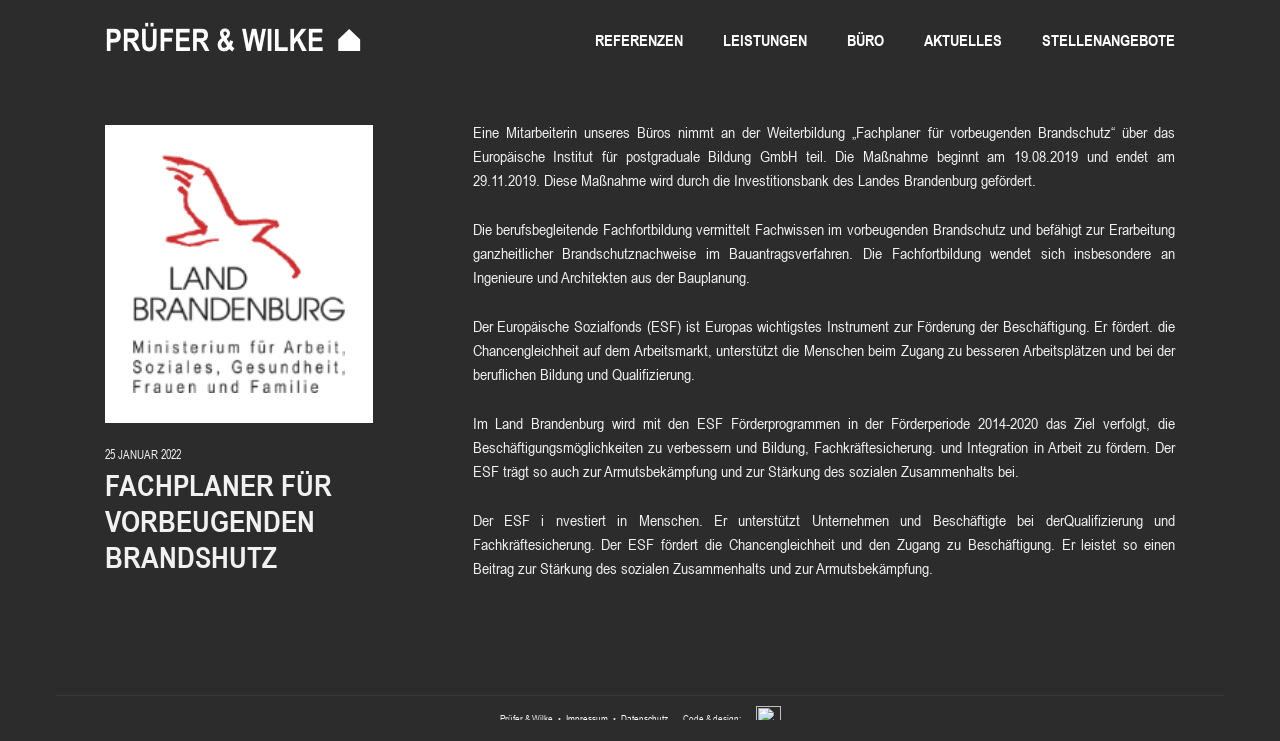

--- FILE ---
content_type: text/html; charset=UTF-8
request_url: https://pruefer-wilke.de/fachplaner-fur-vorbeugenden-brandshutz/
body_size: 7491
content:
<!-- <!DOCTYPE html> -->
<html>
<head>

    <meta charset="UTF-8">

    <title>
        Fachplaner für vorbeugenden brandshutz | Pruefer &amp; Wilke    </title>
    <meta name="description" content="Eine Mitarbeiterin unseres Büros nimmt an der Weiterbildung „Fachplaner für vorbeugenden Brandschutz“ über das Europäische Institut für postgraduale Bildung GmbH teil. Die Maßnahme beginnt am 19.08.2019 und endet am 29.11.2019. Diese Maßnahme wird durch die Investitionsbank des Landes Brandenburg gefördert. Die berufsbegleitende Fachfortbildung vermittelt Fachwissen im vorbeugenden Brandschutz und befähigt zur Erarbeitung ganzheitlicher Brandschutznachweise im [&hellip;]" />

    <meta name="viewport" content="width=device-width, initial-scale=1.0">
    <meta http-equiv="X-UA-Compatible" content="ie=edge">

    <link rel="preload stylesheet" href="https://pruefer-wilke.de/wp-content/themes/PrueferWilke-webjaksklep/style.css" as="style">

    <!-- Separate css for each page -->
    <link rel="preload stylesheet" href="https://pruefer-wilke.de/wp-content/themes/PrueferWilke-webjaksklep/css/single.css" as="style">

    <!-- OG -->
    <meta property="og:title" content="
        Fachplaner für vorbeugenden brandshutz | Pruefer &amp; Wilke    " />
    <meta property="og:type" content="website" />
    <meta property="og:image" content="
        https://pruefer-wilke.de/wp-content/uploads/2022/01/blogpost.png    "/>
    <meta property="og:url" content="https://pruefer-wilke.de/fachplaner-fur-vorbeugenden-brandshutz/" />
    <meta property="og:description" content="
        Eine Mitarbeiterin unseres Büros nimmt an der Weiterbildung „Fachplaner für vorbeugenden Brandschutz“ über das Europäische Institut für postgraduale Bildung GmbH teil. Die Maßnahme beginnt am 19.08.2019 und endet am 29.11.2019. Diese Maßnahme wird durch die Investitionsbank des Landes Brandenburg gefördert. Die berufsbegleitende Fachfortbildung vermittelt Fachwissen im vorbeugenden Brandschutz und befähigt zur Erarbeitung ganzheitlicher Brandschutznachweise im [&hellip;]" 
    />
    <!-- End of OG -->

    <!-- AOS Fix -->
    <noscript>
        <style>
            [data-aos]{
                opacity: 1 !important;
            }
        </style>
    </noscript>
        
    <meta name='robots' content='max-image-preview:large' />
<link rel="alternate" type="application/rss+xml" title="Pruefer &amp; Wilke &raquo; Fachplaner für vorbeugenden brandshutz-Kommentar-Feed" href="https://pruefer-wilke.de/fachplaner-fur-vorbeugenden-brandshutz/feed/" />
<link rel="alternate" title="oEmbed (JSON)" type="application/json+oembed" href="https://pruefer-wilke.de/wp-json/oembed/1.0/embed?url=https%3A%2F%2Fpruefer-wilke.de%2Ffachplaner-fur-vorbeugenden-brandshutz%2F" />
<link rel="alternate" title="oEmbed (XML)" type="text/xml+oembed" href="https://pruefer-wilke.de/wp-json/oembed/1.0/embed?url=https%3A%2F%2Fpruefer-wilke.de%2Ffachplaner-fur-vorbeugenden-brandshutz%2F&#038;format=xml" />
<style id='wp-img-auto-sizes-contain-inline-css' type='text/css'>
img:is([sizes=auto i],[sizes^="auto," i]){contain-intrinsic-size:3000px 1500px}
/*# sourceURL=wp-img-auto-sizes-contain-inline-css */
</style>
<style id='wp-block-paragraph-inline-css' type='text/css'>
.is-small-text{font-size:.875em}.is-regular-text{font-size:1em}.is-large-text{font-size:2.25em}.is-larger-text{font-size:3em}.has-drop-cap:not(:focus):first-letter{float:left;font-size:8.4em;font-style:normal;font-weight:100;line-height:.68;margin:.05em .1em 0 0;text-transform:uppercase}body.rtl .has-drop-cap:not(:focus):first-letter{float:none;margin-left:.1em}p.has-drop-cap.has-background{overflow:hidden}:root :where(p.has-background){padding:1.25em 2.375em}:where(p.has-text-color:not(.has-link-color)) a{color:inherit}p.has-text-align-left[style*="writing-mode:vertical-lr"],p.has-text-align-right[style*="writing-mode:vertical-rl"]{rotate:180deg}
/*# sourceURL=https://pruefer-wilke.de/wp-includes/blocks/paragraph/style.min.css */
</style>
<style id='wp-emoji-styles-inline-css' type='text/css'>

	img.wp-smiley, img.emoji {
		display: inline !important;
		border: none !important;
		box-shadow: none !important;
		height: 1em !important;
		width: 1em !important;
		margin: 0 0.07em !important;
		vertical-align: -0.1em !important;
		background: none !important;
		padding: 0 !important;
	}
/*# sourceURL=wp-emoji-styles-inline-css */
</style>
<style id='wp-block-library-inline-css' type='text/css'>
:root{--wp-block-synced-color:#7a00df;--wp-block-synced-color--rgb:122,0,223;--wp-bound-block-color:var(--wp-block-synced-color);--wp-editor-canvas-background:#ddd;--wp-admin-theme-color:#007cba;--wp-admin-theme-color--rgb:0,124,186;--wp-admin-theme-color-darker-10:#006ba1;--wp-admin-theme-color-darker-10--rgb:0,107,160.5;--wp-admin-theme-color-darker-20:#005a87;--wp-admin-theme-color-darker-20--rgb:0,90,135;--wp-admin-border-width-focus:2px}@media (min-resolution:192dpi){:root{--wp-admin-border-width-focus:1.5px}}.wp-element-button{cursor:pointer}:root .has-very-light-gray-background-color{background-color:#eee}:root .has-very-dark-gray-background-color{background-color:#313131}:root .has-very-light-gray-color{color:#eee}:root .has-very-dark-gray-color{color:#313131}:root .has-vivid-green-cyan-to-vivid-cyan-blue-gradient-background{background:linear-gradient(135deg,#00d084,#0693e3)}:root .has-purple-crush-gradient-background{background:linear-gradient(135deg,#34e2e4,#4721fb 50%,#ab1dfe)}:root .has-hazy-dawn-gradient-background{background:linear-gradient(135deg,#faaca8,#dad0ec)}:root .has-subdued-olive-gradient-background{background:linear-gradient(135deg,#fafae1,#67a671)}:root .has-atomic-cream-gradient-background{background:linear-gradient(135deg,#fdd79a,#004a59)}:root .has-nightshade-gradient-background{background:linear-gradient(135deg,#330968,#31cdcf)}:root .has-midnight-gradient-background{background:linear-gradient(135deg,#020381,#2874fc)}:root{--wp--preset--font-size--normal:16px;--wp--preset--font-size--huge:42px}.has-regular-font-size{font-size:1em}.has-larger-font-size{font-size:2.625em}.has-normal-font-size{font-size:var(--wp--preset--font-size--normal)}.has-huge-font-size{font-size:var(--wp--preset--font-size--huge)}.has-text-align-center{text-align:center}.has-text-align-left{text-align:left}.has-text-align-right{text-align:right}.has-fit-text{white-space:nowrap!important}#end-resizable-editor-section{display:none}.aligncenter{clear:both}.items-justified-left{justify-content:flex-start}.items-justified-center{justify-content:center}.items-justified-right{justify-content:flex-end}.items-justified-space-between{justify-content:space-between}.screen-reader-text{border:0;clip-path:inset(50%);height:1px;margin:-1px;overflow:hidden;padding:0;position:absolute;width:1px;word-wrap:normal!important}.screen-reader-text:focus{background-color:#ddd;clip-path:none;color:#444;display:block;font-size:1em;height:auto;left:5px;line-height:normal;padding:15px 23px 14px;text-decoration:none;top:5px;width:auto;z-index:100000}html :where(.has-border-color){border-style:solid}html :where([style*=border-top-color]){border-top-style:solid}html :where([style*=border-right-color]){border-right-style:solid}html :where([style*=border-bottom-color]){border-bottom-style:solid}html :where([style*=border-left-color]){border-left-style:solid}html :where([style*=border-width]){border-style:solid}html :where([style*=border-top-width]){border-top-style:solid}html :where([style*=border-right-width]){border-right-style:solid}html :where([style*=border-bottom-width]){border-bottom-style:solid}html :where([style*=border-left-width]){border-left-style:solid}html :where(img[class*=wp-image-]){height:auto;max-width:100%}:where(figure){margin:0 0 1em}html :where(.is-position-sticky){--wp-admin--admin-bar--position-offset:var(--wp-admin--admin-bar--height,0px)}@media screen and (max-width:600px){html :where(.is-position-sticky){--wp-admin--admin-bar--position-offset:0px}}

/*# sourceURL=wp-block-library-inline-css */
</style><style id='global-styles-inline-css' type='text/css'>
:root{--wp--preset--aspect-ratio--square: 1;--wp--preset--aspect-ratio--4-3: 4/3;--wp--preset--aspect-ratio--3-4: 3/4;--wp--preset--aspect-ratio--3-2: 3/2;--wp--preset--aspect-ratio--2-3: 2/3;--wp--preset--aspect-ratio--16-9: 16/9;--wp--preset--aspect-ratio--9-16: 9/16;--wp--preset--color--black: #000000;--wp--preset--color--cyan-bluish-gray: #abb8c3;--wp--preset--color--white: #ffffff;--wp--preset--color--pale-pink: #f78da7;--wp--preset--color--vivid-red: #cf2e2e;--wp--preset--color--luminous-vivid-orange: #ff6900;--wp--preset--color--luminous-vivid-amber: #fcb900;--wp--preset--color--light-green-cyan: #7bdcb5;--wp--preset--color--vivid-green-cyan: #00d084;--wp--preset--color--pale-cyan-blue: #8ed1fc;--wp--preset--color--vivid-cyan-blue: #0693e3;--wp--preset--color--vivid-purple: #9b51e0;--wp--preset--gradient--vivid-cyan-blue-to-vivid-purple: linear-gradient(135deg,rgb(6,147,227) 0%,rgb(155,81,224) 100%);--wp--preset--gradient--light-green-cyan-to-vivid-green-cyan: linear-gradient(135deg,rgb(122,220,180) 0%,rgb(0,208,130) 100%);--wp--preset--gradient--luminous-vivid-amber-to-luminous-vivid-orange: linear-gradient(135deg,rgb(252,185,0) 0%,rgb(255,105,0) 100%);--wp--preset--gradient--luminous-vivid-orange-to-vivid-red: linear-gradient(135deg,rgb(255,105,0) 0%,rgb(207,46,46) 100%);--wp--preset--gradient--very-light-gray-to-cyan-bluish-gray: linear-gradient(135deg,rgb(238,238,238) 0%,rgb(169,184,195) 100%);--wp--preset--gradient--cool-to-warm-spectrum: linear-gradient(135deg,rgb(74,234,220) 0%,rgb(151,120,209) 20%,rgb(207,42,186) 40%,rgb(238,44,130) 60%,rgb(251,105,98) 80%,rgb(254,248,76) 100%);--wp--preset--gradient--blush-light-purple: linear-gradient(135deg,rgb(255,206,236) 0%,rgb(152,150,240) 100%);--wp--preset--gradient--blush-bordeaux: linear-gradient(135deg,rgb(254,205,165) 0%,rgb(254,45,45) 50%,rgb(107,0,62) 100%);--wp--preset--gradient--luminous-dusk: linear-gradient(135deg,rgb(255,203,112) 0%,rgb(199,81,192) 50%,rgb(65,88,208) 100%);--wp--preset--gradient--pale-ocean: linear-gradient(135deg,rgb(255,245,203) 0%,rgb(182,227,212) 50%,rgb(51,167,181) 100%);--wp--preset--gradient--electric-grass: linear-gradient(135deg,rgb(202,248,128) 0%,rgb(113,206,126) 100%);--wp--preset--gradient--midnight: linear-gradient(135deg,rgb(2,3,129) 0%,rgb(40,116,252) 100%);--wp--preset--font-size--small: 13px;--wp--preset--font-size--medium: 20px;--wp--preset--font-size--large: 36px;--wp--preset--font-size--x-large: 42px;--wp--preset--spacing--20: 0.44rem;--wp--preset--spacing--30: 0.67rem;--wp--preset--spacing--40: 1rem;--wp--preset--spacing--50: 1.5rem;--wp--preset--spacing--60: 2.25rem;--wp--preset--spacing--70: 3.38rem;--wp--preset--spacing--80: 5.06rem;--wp--preset--shadow--natural: 6px 6px 9px rgba(0, 0, 0, 0.2);--wp--preset--shadow--deep: 12px 12px 50px rgba(0, 0, 0, 0.4);--wp--preset--shadow--sharp: 6px 6px 0px rgba(0, 0, 0, 0.2);--wp--preset--shadow--outlined: 6px 6px 0px -3px rgb(255, 255, 255), 6px 6px rgb(0, 0, 0);--wp--preset--shadow--crisp: 6px 6px 0px rgb(0, 0, 0);}:where(.is-layout-flex){gap: 0.5em;}:where(.is-layout-grid){gap: 0.5em;}body .is-layout-flex{display: flex;}.is-layout-flex{flex-wrap: wrap;align-items: center;}.is-layout-flex > :is(*, div){margin: 0;}body .is-layout-grid{display: grid;}.is-layout-grid > :is(*, div){margin: 0;}:where(.wp-block-columns.is-layout-flex){gap: 2em;}:where(.wp-block-columns.is-layout-grid){gap: 2em;}:where(.wp-block-post-template.is-layout-flex){gap: 1.25em;}:where(.wp-block-post-template.is-layout-grid){gap: 1.25em;}.has-black-color{color: var(--wp--preset--color--black) !important;}.has-cyan-bluish-gray-color{color: var(--wp--preset--color--cyan-bluish-gray) !important;}.has-white-color{color: var(--wp--preset--color--white) !important;}.has-pale-pink-color{color: var(--wp--preset--color--pale-pink) !important;}.has-vivid-red-color{color: var(--wp--preset--color--vivid-red) !important;}.has-luminous-vivid-orange-color{color: var(--wp--preset--color--luminous-vivid-orange) !important;}.has-luminous-vivid-amber-color{color: var(--wp--preset--color--luminous-vivid-amber) !important;}.has-light-green-cyan-color{color: var(--wp--preset--color--light-green-cyan) !important;}.has-vivid-green-cyan-color{color: var(--wp--preset--color--vivid-green-cyan) !important;}.has-pale-cyan-blue-color{color: var(--wp--preset--color--pale-cyan-blue) !important;}.has-vivid-cyan-blue-color{color: var(--wp--preset--color--vivid-cyan-blue) !important;}.has-vivid-purple-color{color: var(--wp--preset--color--vivid-purple) !important;}.has-black-background-color{background-color: var(--wp--preset--color--black) !important;}.has-cyan-bluish-gray-background-color{background-color: var(--wp--preset--color--cyan-bluish-gray) !important;}.has-white-background-color{background-color: var(--wp--preset--color--white) !important;}.has-pale-pink-background-color{background-color: var(--wp--preset--color--pale-pink) !important;}.has-vivid-red-background-color{background-color: var(--wp--preset--color--vivid-red) !important;}.has-luminous-vivid-orange-background-color{background-color: var(--wp--preset--color--luminous-vivid-orange) !important;}.has-luminous-vivid-amber-background-color{background-color: var(--wp--preset--color--luminous-vivid-amber) !important;}.has-light-green-cyan-background-color{background-color: var(--wp--preset--color--light-green-cyan) !important;}.has-vivid-green-cyan-background-color{background-color: var(--wp--preset--color--vivid-green-cyan) !important;}.has-pale-cyan-blue-background-color{background-color: var(--wp--preset--color--pale-cyan-blue) !important;}.has-vivid-cyan-blue-background-color{background-color: var(--wp--preset--color--vivid-cyan-blue) !important;}.has-vivid-purple-background-color{background-color: var(--wp--preset--color--vivid-purple) !important;}.has-black-border-color{border-color: var(--wp--preset--color--black) !important;}.has-cyan-bluish-gray-border-color{border-color: var(--wp--preset--color--cyan-bluish-gray) !important;}.has-white-border-color{border-color: var(--wp--preset--color--white) !important;}.has-pale-pink-border-color{border-color: var(--wp--preset--color--pale-pink) !important;}.has-vivid-red-border-color{border-color: var(--wp--preset--color--vivid-red) !important;}.has-luminous-vivid-orange-border-color{border-color: var(--wp--preset--color--luminous-vivid-orange) !important;}.has-luminous-vivid-amber-border-color{border-color: var(--wp--preset--color--luminous-vivid-amber) !important;}.has-light-green-cyan-border-color{border-color: var(--wp--preset--color--light-green-cyan) !important;}.has-vivid-green-cyan-border-color{border-color: var(--wp--preset--color--vivid-green-cyan) !important;}.has-pale-cyan-blue-border-color{border-color: var(--wp--preset--color--pale-cyan-blue) !important;}.has-vivid-cyan-blue-border-color{border-color: var(--wp--preset--color--vivid-cyan-blue) !important;}.has-vivid-purple-border-color{border-color: var(--wp--preset--color--vivid-purple) !important;}.has-vivid-cyan-blue-to-vivid-purple-gradient-background{background: var(--wp--preset--gradient--vivid-cyan-blue-to-vivid-purple) !important;}.has-light-green-cyan-to-vivid-green-cyan-gradient-background{background: var(--wp--preset--gradient--light-green-cyan-to-vivid-green-cyan) !important;}.has-luminous-vivid-amber-to-luminous-vivid-orange-gradient-background{background: var(--wp--preset--gradient--luminous-vivid-amber-to-luminous-vivid-orange) !important;}.has-luminous-vivid-orange-to-vivid-red-gradient-background{background: var(--wp--preset--gradient--luminous-vivid-orange-to-vivid-red) !important;}.has-very-light-gray-to-cyan-bluish-gray-gradient-background{background: var(--wp--preset--gradient--very-light-gray-to-cyan-bluish-gray) !important;}.has-cool-to-warm-spectrum-gradient-background{background: var(--wp--preset--gradient--cool-to-warm-spectrum) !important;}.has-blush-light-purple-gradient-background{background: var(--wp--preset--gradient--blush-light-purple) !important;}.has-blush-bordeaux-gradient-background{background: var(--wp--preset--gradient--blush-bordeaux) !important;}.has-luminous-dusk-gradient-background{background: var(--wp--preset--gradient--luminous-dusk) !important;}.has-pale-ocean-gradient-background{background: var(--wp--preset--gradient--pale-ocean) !important;}.has-electric-grass-gradient-background{background: var(--wp--preset--gradient--electric-grass) !important;}.has-midnight-gradient-background{background: var(--wp--preset--gradient--midnight) !important;}.has-small-font-size{font-size: var(--wp--preset--font-size--small) !important;}.has-medium-font-size{font-size: var(--wp--preset--font-size--medium) !important;}.has-large-font-size{font-size: var(--wp--preset--font-size--large) !important;}.has-x-large-font-size{font-size: var(--wp--preset--font-size--x-large) !important;}
/*# sourceURL=global-styles-inline-css */
</style>

<style id='classic-theme-styles-inline-css' type='text/css'>
/*! This file is auto-generated */
.wp-block-button__link{color:#fff;background-color:#32373c;border-radius:9999px;box-shadow:none;text-decoration:none;padding:calc(.667em + 2px) calc(1.333em + 2px);font-size:1.125em}.wp-block-file__button{background:#32373c;color:#fff;text-decoration:none}
/*# sourceURL=/wp-includes/css/classic-themes.min.css */
</style>
<link rel="https://api.w.org/" href="https://pruefer-wilke.de/wp-json/" /><link rel="alternate" title="JSON" type="application/json" href="https://pruefer-wilke.de/wp-json/wp/v2/posts/191" /><link rel="EditURI" type="application/rsd+xml" title="RSD" href="https://pruefer-wilke.de/xmlrpc.php?rsd" />
<link rel="canonical" href="https://pruefer-wilke.de/fachplaner-fur-vorbeugenden-brandshutz/" />
<link rel='shortlink' href='https://pruefer-wilke.de/?p=191' />
<link rel="icon" href="https://pruefer-wilke.de/wp-content/uploads/2022/01/favicon.png" sizes="32x32" />
<link rel="icon" href="https://pruefer-wilke.de/wp-content/uploads/2022/01/favicon.png" sizes="192x192" />
<link rel="apple-touch-icon" href="https://pruefer-wilke.de/wp-content/uploads/2022/01/favicon.png" />
<meta name="msapplication-TileImage" content="https://pruefer-wilke.de/wp-content/uploads/2022/01/favicon.png" />

</head>
<body class="single">

    <!-- Navbar -->
    <div class="top container">
        <a href="https://pruefer-wilke.de/" class="custom-logo-link" rel="home"><img width="256" height="36" src="https://pruefer-wilke.de/wp-content/uploads/2022/01/logo.png" class="custom-logo" alt="Pruefer &amp; Wilke" decoding="async" /></a>        <a href="javascript:void(0);" class="hamburger-menu" onclick="hamburgerMenu()">
            <img src="https://pruefer-wilke.de/wp-content/themes/PrueferWilke-webjaksklep/img/hamburger.svg" alt="">
        </a>
        <nav class="navbar-nav">
            <div class="navbar-nav-header">
                <a href="https://pruefer-wilke.de/" class="custom-logo-link" rel="home"><img width="256" height="36" src="https://pruefer-wilke.de/wp-content/uploads/2022/01/logo.png" class="custom-logo" alt="Pruefer &amp; Wilke" decoding="async" /></a>                <button type="button" onclick="hamburgerMenu()">
                    <img src="https://pruefer-wilke.de/wp-content/themes/PrueferWilke-webjaksklep/img/hamburger.svg" alt="">    
                </button>
            </div>
            <div class="menu-menu-container"><ul id="menu-menu" class="menu"><li id="menu-item-24" class="menu-item menu-item-type-post_type menu-item-object-page menu-item-24"><a href="https://pruefer-wilke.de/referenzen/">Referenzen</a></li>
<li id="menu-item-26" class="menu-item menu-item-type-post_type menu-item-object-page menu-item-26"><a href="https://pruefer-wilke.de/leistungen/">Leistungen</a></li>
<li id="menu-item-27" class="menu-item menu-item-type-post_type menu-item-object-page menu-item-27"><a href="https://pruefer-wilke.de/buro/">Büro</a></li>
<li id="menu-item-195" class="menu-item menu-item-type-custom menu-item-object-custom menu-item-195"><a href="/?post_type=post">Aktuelles</a></li>
<li id="menu-item-25" class="menu-item menu-item-type-post_type menu-item-object-page menu-item-25"><a href="https://pruefer-wilke.de/stellangebote/">Stellenangebote</a></li>
</ul></div>        </nav>
    </div>

    <main id="root">
    
        <article class="blog-post container">

            <div class="blog-post-info">
                <div class="blog-post-image" data-aos="fade-up">
                    <img width="148" height="166" src="https://pruefer-wilke.de/wp-content/uploads/2022/01/blogpost.png" class="attachment-full size-full wp-post-image" alt="" decoding="async" />                </div>

                <div class="blog-post-details">
                    <div class="blog-post-date" data-aos="fade-up">
                        25 Januar 2022                    </div>
                    <h1 data-aos="fade-up">Fachplaner für vorbeugenden brandshutz</h1>
                </div>
            </div>

            <div class="blog-post-content" data-aos="fade-up">
                
<p>Eine Mitarbeiterin unseres Büros nimmt an der Weiterbildung „Fachplaner für vorbeugenden Brandschutz“ über das Europäische Institut für postgraduale Bildung GmbH teil. Die Maßnahme beginnt am 19.08.2019 und endet am 29.11.2019. Diese Maßnahme wird durch die Investitionsbank des Landes Brandenburg gefördert.</p>



<p>Die berufsbegleitende Fachfortbildung vermittelt Fachwissen im vorbeugenden Brandschutz und befähigt zur Erarbeitung ganzheitlicher Brandschutznachweise im Bauantragsverfahren. Die Fachfortbildung wendet sich insbesondere an Ingenieure und Architekten aus der Bauplanung.</p>



<p>Der Europäische Sozialfonds (ESF) ist Europas wichtigstes Instrument zur Förderung der Beschäftigung. Er fördert. die Chancengleichheit auf dem Arbeitsmarkt, unterstützt die Menschen beim Zugang zu besseren Arbeitsplätzen und bei der beruflichen Bildung und Qualifizierung.</p>



<p>Im Land Brandenburg wird mit den ESF Förderprogrammen in der Förderperiode 2014-2020 das Ziel verfolgt, die Beschäftigungsmöglichkeiten zu verbessern und Bildung, Fachkräftesicherung. und Integration in Arbeit zu fördern. Der ESF trägt so auch zur Armutsbekämpfung und zur Stärkung des sozialen Zusammenhalts bei.</p>



<p>Der ESF i nvestiert in Menschen. Er unterstützt Unternehmen und Beschäftigte bei derQualifizierung und Fachkräftesicherung. Der ESF fördert die Chancengleichheit und den Zugang zu Beschäftigung. Er leistet so einen Beitrag zur Stärkung des sozialen Zusammenhalts und zur Armutsbekämpfung.</p>
            </div>

        </article>

        <nav class="blog-post-nav container">
                                </nav>

    
    

        </main>

        <div class="copyright container">
            <div class="copyright-links">
                Prüfer & Wilke<span class="copyright-separator">•</span><a href="/impressum">Impressum</a><span class="copyright-separator">•</span><a href="/datenschutz">Datenschutz</a>
            </div>
            <div class="copyright-author">
                Code & design: 
                <a href="https://webjaksklep.eu" target="_blank" title="Websites und Online-Shops">
                    <img src="https://webjaksklep.eu/logo-white.svg" alt="Websites und Online-Shops">
                </a>
            </div>
        </div>
    
    
    <script type="speculationrules">
{"prefetch":[{"source":"document","where":{"and":[{"href_matches":"/*"},{"not":{"href_matches":["/wp-*.php","/wp-admin/*","/wp-content/uploads/*","/wp-content/*","/wp-content/plugins/*","/wp-content/themes/PrueferWilke-webjaksklep/*","/*\\?(.+)"]}},{"not":{"selector_matches":"a[rel~=\"nofollow\"]"}},{"not":{"selector_matches":".no-prefetch, .no-prefetch a"}}]},"eagerness":"conservative"}]}
</script>
<script type="text/javascript" src="https://pruefer-wilke.de/wp-includes/js/jquery/jquery.min.js?ver=3.7.1" id="jquery-core-js"></script>
<script type="text/javascript" src="https://pruefer-wilke.de/wp-includes/js/jquery/jquery-migrate.min.js?ver=3.4.1" id="jquery-migrate-js"></script>
<script id="wp-emoji-settings" type="application/json">
{"baseUrl":"https://s.w.org/images/core/emoji/17.0.2/72x72/","ext":".png","svgUrl":"https://s.w.org/images/core/emoji/17.0.2/svg/","svgExt":".svg","source":{"concatemoji":"https://pruefer-wilke.de/wp-includes/js/wp-emoji-release.min.js"}}
</script>
<script type="module">
/* <![CDATA[ */
/*! This file is auto-generated */
const a=JSON.parse(document.getElementById("wp-emoji-settings").textContent),o=(window._wpemojiSettings=a,"wpEmojiSettingsSupports"),s=["flag","emoji"];function i(e){try{var t={supportTests:e,timestamp:(new Date).valueOf()};sessionStorage.setItem(o,JSON.stringify(t))}catch(e){}}function c(e,t,n){e.clearRect(0,0,e.canvas.width,e.canvas.height),e.fillText(t,0,0);t=new Uint32Array(e.getImageData(0,0,e.canvas.width,e.canvas.height).data);e.clearRect(0,0,e.canvas.width,e.canvas.height),e.fillText(n,0,0);const a=new Uint32Array(e.getImageData(0,0,e.canvas.width,e.canvas.height).data);return t.every((e,t)=>e===a[t])}function p(e,t){e.clearRect(0,0,e.canvas.width,e.canvas.height),e.fillText(t,0,0);var n=e.getImageData(16,16,1,1);for(let e=0;e<n.data.length;e++)if(0!==n.data[e])return!1;return!0}function u(e,t,n,a){switch(t){case"flag":return n(e,"\ud83c\udff3\ufe0f\u200d\u26a7\ufe0f","\ud83c\udff3\ufe0f\u200b\u26a7\ufe0f")?!1:!n(e,"\ud83c\udde8\ud83c\uddf6","\ud83c\udde8\u200b\ud83c\uddf6")&&!n(e,"\ud83c\udff4\udb40\udc67\udb40\udc62\udb40\udc65\udb40\udc6e\udb40\udc67\udb40\udc7f","\ud83c\udff4\u200b\udb40\udc67\u200b\udb40\udc62\u200b\udb40\udc65\u200b\udb40\udc6e\u200b\udb40\udc67\u200b\udb40\udc7f");case"emoji":return!a(e,"\ud83e\u1fac8")}return!1}function f(e,t,n,a){let r;const o=(r="undefined"!=typeof WorkerGlobalScope&&self instanceof WorkerGlobalScope?new OffscreenCanvas(300,150):document.createElement("canvas")).getContext("2d",{willReadFrequently:!0}),s=(o.textBaseline="top",o.font="600 32px Arial",{});return e.forEach(e=>{s[e]=t(o,e,n,a)}),s}function r(e){var t=document.createElement("script");t.src=e,t.defer=!0,document.head.appendChild(t)}a.supports={everything:!0,everythingExceptFlag:!0},new Promise(t=>{let n=function(){try{var e=JSON.parse(sessionStorage.getItem(o));if("object"==typeof e&&"number"==typeof e.timestamp&&(new Date).valueOf()<e.timestamp+604800&&"object"==typeof e.supportTests)return e.supportTests}catch(e){}return null}();if(!n){if("undefined"!=typeof Worker&&"undefined"!=typeof OffscreenCanvas&&"undefined"!=typeof URL&&URL.createObjectURL&&"undefined"!=typeof Blob)try{var e="postMessage("+f.toString()+"("+[JSON.stringify(s),u.toString(),c.toString(),p.toString()].join(",")+"));",a=new Blob([e],{type:"text/javascript"});const r=new Worker(URL.createObjectURL(a),{name:"wpTestEmojiSupports"});return void(r.onmessage=e=>{i(n=e.data),r.terminate(),t(n)})}catch(e){}i(n=f(s,u,c,p))}t(n)}).then(e=>{for(const n in e)a.supports[n]=e[n],a.supports.everything=a.supports.everything&&a.supports[n],"flag"!==n&&(a.supports.everythingExceptFlag=a.supports.everythingExceptFlag&&a.supports[n]);var t;a.supports.everythingExceptFlag=a.supports.everythingExceptFlag&&!a.supports.flag,a.supports.everything||((t=a.source||{}).concatemoji?r(t.concatemoji):t.wpemoji&&t.twemoji&&(r(t.twemoji),r(t.wpemoji)))});
//# sourceURL=https://pruefer-wilke.de/wp-includes/js/wp-emoji-loader.min.js
/* ]]> */
</script>

    <script src="https://pruefer-wilke.de/wp-content/themes/PrueferWilke-webjaksklep/js/slick/slick.min.js"></script>
    <link rel="stylesheet" type="text/css" href="https://pruefer-wilke.de/wp-content/themes/PrueferWilke-webjaksklep/js/slick/slick.css">
    <script src="https://pruefer-wilke.de/wp-content/themes/PrueferWilke-webjaksklep/js/js-cookie.js"></script>
    <script src="https://pruefer-wilke.de/wp-content/themes/PrueferWilke-webjaksklep/script.js"></script>
    <script src="https://pruefer-wilke.de/wp-content/themes/PrueferWilke-webjaksklep/js/jquery.inview.min.js"></script>
    <script src="https://pruefer-wilke.de/wp-content/themes/PrueferWilke-webjaksklep/js/aos/aos.js"></script>
    <link rel="stylesheet" type="text/css" href="https://pruefer-wilke.de/wp-content/themes/PrueferWilke-webjaksklep/js/aos/aos.css">

    <script>
        // AOS
        jQuery(window).on('load',function(){
            var delay = 0,
        aosList = document.querySelectorAll("[data-aos]");  
        for (var i = 0; i < aosList.length; i++) {  
            var element = aosList[i];  
            if( isInViewport(element) )  {  
                element.classList.add('delay-aos');  
                element.setAttribute('data-aos-delay', delay);  
                delay += 100;  
            }  
        }

        function isInViewport(el) {  
        var top = el.offsetTop;  
        var left = el.offsetLeft;  
        var width = el.offsetWidth;  
        var height = el.offsetHeight;  
        while(el.offsetParent) {  
            el = el.offsetParent;  
            top += el.offsetTop;  
            left += el.offsetLeft;  
        }  
        return (  
            top < (window.pageYOffset + window.innerHeight) &&  
            left < (window.pageXOffset + window.innerWidth) &&  
            (top + height) > window.pageYOffset &&  
            (left + width) > window.pageXOffset  
        );  
        }

        AOS.init({
            duration: 1500,
            once: true
        });
        })
    </script>

    </body>
</html>
<script>
var delay = 0,  
   aosList = document.querySelectorAll("[data-aos]");  
   for (var i = 0; i < aosList.length; i++) {  
       var element = aosList[i];  
       if( isInViewport(element) )  {  
           element.classList.add('delay-aos');  
           element.setAttribute('data-aos-delay', delay);  
           delay += 100;  
       }  
   }

function isInViewport(el) {  
   var top = el.offsetTop;  
   var left = el.offsetLeft;  
   var width = el.offsetWidth;  
   var height = el.offsetHeight;  
   while(el.offsetParent) {  
       el = el.offsetParent;  
       top += el.offsetTop;  
       left += el.offsetLeft;  
   }  
   return (  
       top < (window.pageYOffset + window.innerHeight) &&  
       left < (window.pageXOffset + window.innerWidth) &&  
       (top + height) > window.pageYOffset &&  
       (left + width) > window.pageXOffset  
   );  
}

  AOS.init({
    duration: 1500,
  });
</script>

--- FILE ---
content_type: text/css
request_url: https://pruefer-wilke.de/wp-content/themes/PrueferWilke-webjaksklep/style.css
body_size: 2463
content:
/*
Theme Name: Pruefer Wilke - Webjaksklep.eu
Theme URI: https://webjaksklep.eu
Author: Webjaksklep.eu
Author URI: https://webjaksklep.eu
Version: 1.0
Text Domain: webjaksklep
*/

/* !!! PUT ONLY GLOBAL STYLES HERE !!! */

@font-face {
    font-family: 'Arial Narrow';
    src: url('fonts/arial-narrow/ArialNarrow-Italic.eot');
    src: url('fonts/arial-narrow/ArialNarrow-Italic.eot?#iefix') format('embedded-opentype'),
        url('fonts/arial-narrow/ArialNarrow-Italic.woff2') format('woff2'),
        url('fonts/arial-narrow/ArialNarrow-Italic.woff') format('woff'),
        url('fonts/arial-narrow/ArialNarrow-Italic.ttf') format('truetype'),
        url('fonts/arial-narrow/ArialNarrow-Italic.svg#ArialNarrow-Italic') format('svg');
    font-weight: normal;
    font-style: italic;
    font-display: swap;
}

@font-face {
    font-family: 'Arial Narrow';
    src: url('fonts/arial-narrow/ArialNarrow-Italic_1.eot');
    src: url('fonts/arial-narrow/ArialNarrow-Italic_1.eot?#iefix') format('embedded-opentype'),
        url('fonts/arial-narrow/ArialNarrow-Italic_1.woff2') format('woff2'),
        url('fonts/arial-narrow/ArialNarrow-Italic_1.woff') format('woff'),
        url('fonts/arial-narrow/ArialNarrow-Italic_1.ttf') format('truetype'),
        url('fonts/arial-narrow/ArialNarrow-Italic_1.svg#ArialNarrow-Italic') format('svg');
    font-weight: normal;
    font-style: italic;
    font-display: swap;
}

@font-face {
    font-family: 'Arial Narrow';
    src: url('fonts/arial-narrow/ArialNarrow-Bold.eot');
    src: url('fonts/arial-narrow/ArialNarrow-Bold.eot?#iefix') format('embedded-opentype'),
        url('fonts/arial-narrow/ArialNarrow-Bold.woff2') format('woff2'),
        url('fonts/arial-narrow/ArialNarrow-Bold.woff') format('woff'),
        url('fonts/arial-narrow/ArialNarrow-Bold.ttf') format('truetype'),
        url('fonts/arial-narrow/ArialNarrow-Bold.svg#ArialNarrow-Bold') format('svg');
    font-weight: bold;
    font-style: normal;
    font-display: swap;
}

@font-face {
    font-family: 'Arial Narrow';
    src: url('fonts/arial-narrow/ArialNarrow-BoldItalic.eot');
    src: url('fonts/arial-narrow/ArialNarrow-BoldItalic.eot?#iefix') format('embedded-opentype'),
        url('fonts/arial-narrow/ArialNarrow-BoldItalic.woff2') format('woff2'),
        url('fonts/arial-narrow/ArialNarrow-BoldItalic.woff') format('woff'),
        url('fonts/arial-narrow/ArialNarrow-BoldItalic.ttf') format('truetype'),
        url('fonts/arial-narrow/ArialNarrow-BoldItalic.svg#ArialNarrow-BoldItalic') format('svg');
    font-weight: bold;
    font-style: italic;
    font-display: swap;
}

@font-face {
    font-family: 'Arial Narrow';
    src: url('fonts/arial-narrow/ArialNarrow.eot');
    src: url('fonts/arial-narrow/ArialNarrow.eot?#iefix') format('embedded-opentype'),
        url('fonts/arial-narrow/ArialNarrow.woff2') format('woff2'),
        url('fonts/arial-narrow/ArialNarrow.woff') format('woff'),
        url('fonts/arial-narrow/ArialNarrow.ttf') format('truetype'),
        url('fonts/arial-narrow/ArialNarrow.svg#ArialNarrow') format('svg');
    font-weight: normal;
    font-style: normal;
    font-display: swap;
}


*{
    box-sizing: border-box;
    -moz-box-sizing: border-box;
    -webkit-box-sizing: border-box;
    margin: 0;
    padding: 0;
}
html{
    scroll-behavior: smooth;
    overflow-x: hidden;
    font-family: 'Arial Narrow', sans-serif;
    font-weight: 400;
    color: #F1F1F1;
    background-color: #2C2C2C;
    font-size: 10px;
}
body{
    font-size: 1.6rem;
    /* line-height: 24px; */
}
[data-aos]{
    opacity: 0;
}
a{
    color: #FFFFFF;
    text-decoration: none;
    transition: color 0.3s;
}
a:hover{
    color: #CCCCCC;
}
h1{
    font-size: 2.5rem;
    line-height: 40px;
    font-weight: 700;
}
h2{
    font-size: 2.1rem;
    font-weight: 700;
    line-height: 30px;
}
h3{
    font-size: 2rem;
    font-weight: 700;
}
img{
    max-width: 100%;
    max-height: 100%;
    height: auto;
}
button{
    border: none;
    margin: 0;
    padding: 0;
    width: auto;
    overflow: visible;
    background: transparent;
    outline: none;
}
input{
    border: none;
    font-family: 'Rubik', sans-serif;
}
input::placeholder{
    font-family: 'Rubik', sans-serif;
}

.see-more{
    font-weight: 900;
    position: relative;
    padding-bottom: 10px;
    border-bottom: 1px solid #000000;
    display: inline-block;
}
.see-more::after{
    content: '';
    background-image: url('img/arrow-right.svg');
    background-size: contain;
    width: 14px;
    height: 11px;
    position: absolute;
    top: 2px;
    right: -25px;
}

.container{
    padding-left: 15px;
    padding-right: 15px;
}
.container-mobile{
    margin-left: 15px;
    margin-right: 15px;
}
.container-mobile-small{
    margin-left: 10px;
    margin-right: 10px;
}
.slick-track:focus, .slick-slide:focus{
    outline: none;
}
.top{
    padding-top: 25px;
    padding-bottom: 25px;
    position: sticky;
    top: 0;
    width: 100%;
    z-index: 9;
    transition: all 0.3s;
    max-width: 1920px;
    max-height: 80px;
    display: flex;
    justify-content: space-between;
    align-items: center;
}
.top.sticky{
    padding-top: 15px;
    padding-bottom: 15px;
}
.top.sticky::before{
    content: '';
    width: 100vw;
    height: 100%;
    position: absolute;
    top: 0;
    left: 50%;
    transform: translateX(-50%);
    box-shadow: 0 0 20px rgba(0, 0, 0, 0.2);
    z-index: -1;
    background-color: #2C2C2C;
}
/* .custom-logo{
    max-width: 110px;
    height: auto;
} */
/* .top.sticky{
    box-shadow: 0px 0px 20px rgba(0, 0, 0, 0.2);
} */
.custom-logo-link{
    margin-right: 30px;
    max-width: 210px;
}
.custom-logo-link img{
    max-height: 65px;
    width: auto;
    transition: all 0.3s;
}
.navbar-nav .menu{
    list-style-type: none;
    font-weight: 500;
    text-transform: uppercase;
    display: none;
}
.navbar-nav .menu.active{
    display: block;
}
.navbar-nav .menu a{
    font-weight: 400;
}

.navbar-nav .menu > li{
    margin-bottom: 40px;
    padding-right: 30px;
}
.navbar-nav .menu > .menu-item-has-children{
    position: relative;
    padding-right: 30px;
}
.navbar-nav .menu .sub-menu{
    list-style-type: none;
}
.navbar-nav .menu > .menu-item-has-children > .sub-menu{
    padding-left: 20px;
}
.navbar-nav .menu > .menu-item-has-children > .sub-menu li{
    margin: 20px 0;
}
.navbar-nav .menu > .menu-item-has-children > .sub-menu > li > a{
    margin-bottom: 40px;
}
.navbar-nav .menu > .menu-item-has-children > .sub-menu > li > a:hover{
    color: #999;
}
.navbar-nav .menu > .menu-item-has-children > .sub-menu > li > .sub-menu{
    margin-bottom: 40px;
}
.navbar-nav .menu > .menu-item-has-children > .sub-menu > li > .sub-menu a{
    font-weight: 400;
    font-size: 2rem;
}
.navbar-nav .menu > .menu-item-has-children > .sub-menu > li > .sub-menu > li{
    margin: 10px 0;
}

.navbar-nav .menu > .menu-item-has-children .sub-menu.active{
    left: 0
}
.navbar-nav .menu > .menu-item-has-children .sub-menu.active > li{
    margin-bottom: 40px;
}

.navbar-nav{
    position: fixed;
    top: 0;
    left: 100%;
    width: 100%;
    height: 100vh;
    background-color: #2C2C2C;
    padding: 40px 30px;
    transition: all 0.3s;
    font-size: 2.4rem;
    font-weight: 500;
    display: flex;
    flex-direction: column;
    align-items: flex-start;
}
.navbar-nav i{
    cursor: pointer;
}
.navbar-nav.active{
    left: 0;
}
.navbar-nav-header{
    display: none;
    justify-content: space-between;
    align-items: center;
    font-size: 3.2rem;
    margin-bottom: 40px;
    width: 100%;
}
.navbar-nav.active .navbar-nav-header{
    display: flex;
}
.navbar-nav-header button{
    cursor: pointer;
}
.hamburger-menu{
    position: relative;
    font-weight: 700;
    max-width: 40px;
    display: flex;
    justify-content: center;
    align-items: center;
}
.hamburger-menu img{
    max-width: 35px;
}
.navbar-nav.active .hamburger-menu{
    font-size: 3.2rem;
    display: flex;
    justify-content: space-between;
    align-items: center;
    font-weight: 500;
    letter-spacing: -1px;
    margin-bottom: 55px;
}
.navbar-nav.active .hamburger-menu::after{
    display: none;
}

.lang-item::before{
    display: none;
}

#root{
    overflow: hidden;
    max-width: 1920px;
    /* margin: 58px auto 0 auto; */
}
.breadcrumbs{
    font-size: 1.2rem;
    width: 100%;
    background-color: #2B6186;
    color: #FFF;
    padding: 10px 0;
    margin-bottom: 35px;
    font-weight: 700;
}
.breadcrumbs > div{
    display: flex;
    align-items: center;
}
.breadcrumbs a{
    font-weight: 700;
    color: #FFF;
}
.breadcrumbs img{
    margin: 0 10px;
}

/* .cta{
    display: flex;
    flex-direction: column;
    align-items: center;
    padding-top: 85px;
    padding-bottom: 85px;
}
.cta h2{
    text-align: center;
    margin-bottom: 15px;
}
.cta-text{
    line-height: 21px;
    padding-bottom: 35px;
    margin-bottom: 40px;
    position: relative;
    text-align: center;
}
.cta-text::after{
    content: '';
    position: absolute;
    bottom: 0px;
    left: 50%;
    transform: translateX(-50%);
    width: 70px;
    height: 5px;
    border-radius: 10px;
    background-color: #111;
} */

.copyright{
    padding-top: 10px;
    padding-bottom: 10px;
    text-align: center;
    font-size: 1rem;
    display: flex;
    flex-direction: column;
    justify-content: center;
    align-items: center;
    border-top: 1px solid rgba(255, 255, 255, 0.05);
}
.copyright-links{
    margin-bottom: 10px;
}
.copyright-separator{
    margin: 0 5px;
}
.copyright-author{
    display: flex;
    align-items: center;
}
.copyright img{
    margin-left: 15px;
    height: 25px;
}


@media(min-width: 757px){
    h1{
        font-size: 3rem;
        line-height: 40px;
    }
    h2{
        font-size: 2.1rem;
        line-height: 30px;
    }
    h3{
        font-size: 2.8rem;
        font-weight: 700;
        line-height: 33px;
    }    
    .container, .container-desktop{
        padding-left: 50px;
        padding-right: 50px;
        max-width: 1170px;
        width: 100%;
        margin: 0 auto;
    }
    .btn{
        font-size: 1.5rem;
    }
    .top{
        padding-top: 30px;
        padding-bottom: 30px;
    }
    .top.sticky{
        padding-top: 20px;
        padding-bottom: 20px;
    }
    .custom-logo-link{
        max-width: 40%;
    }    
    .hamburger-menu{
        display: none;
    }
    .navbar-nav{
        position: unset;
        height: auto;
        background-color: unset;
        display: flex;
        flex-direction: row;
        justify-content: flex-end;
        align-items: center;
        padding: 0;
        width: unset;
    }
    .navbar-nav .menu{
        display: flex;
        justify-content: flex-end;
        flex-wrap: nowrap;
        font-size: 1.6rem;
        font-weight: 800;
        line-height: 17px;
    }
    .navbar-nav .menu a{
        font-weight: 700;
    }
    .navbar-nav .menu > li{
        margin: 10px 20px;
        padding-right: 0;
        position: relative;
        display: flex;
        align-items: center;    
    }
    .navbar-nav .menu > li:last-of-type{
        margin-right: 0;
    }
    .navbar-nav .menu > li.lang-item {
        margin-right: 0;
    }

    .navbar-nav .menu > li:hover::before{
        transform: scaleX(1);
    }
    .navbar-nav .menu > li.menu-item-has-children:hover::before{
        display: none;
    }
    .navbar-nav .menu > .menu-item-has-children{
        position: relative;
        padding-right: 0;
    }
    .navbar-nav .menu > .menu-item-has-children .sub-menu{
        display: none;
        width: auto;
        height: auto;
        position: relative;
        padding: 0;
        z-index: 1;
    }
    .navbar-nav .menu > .menu-item-has-children:hover > .sub-menu::before{
        content: '';
        width: 15px;
        height: 15px;
        background-color: #fff;
        position: absolute;
        top: 0;
        left: 50%;
        transform: rotate(45deg) translateX(-50%);
        z-index: 2;
    }
    .navbar-nav .menu > .menu-item-has-children:hover > .sub-menu::after{
        content: '';
        width: 100%;
        height: 20px;
        position: absolute;
        top: -20px;
        left: 0;
        background-color: transparent;
        z-index: 2;

    }
    /* .navbar-nav .menu > .menu-item-has-children::after{
        display: none;
    } */
    /* .navbar-nav .menu > .menu-item-has-children:hover::after{
        display: block;
        content: '';
        width: 200%;
        height: 20px;
        background-color: transparent;
        position: absolute;
        top: 100%;
        left: 50%;
        transform: translateX(-50%);
    } */
    .navbar-nav .menu > .menu-item-has-children > .sub-menu{
        padding: 30px;
        background-color: #fff;
        border-radius: 20px;
        box-shadow: 0 3px 6px rgba(0, 0, 0, 0.16);
    }

    .navbar-nav .menu > .menu-item-has-children:hover > .sub-menu{
        display: block;
        position: absolute;
        top: calc(100% + 20px);
        left: 50%;
        transform: translateX(-50%);
        width: max-content;
    }
    .navbar-nav .menu > .menu-item-has-children > .sub-menu > li{
        margin-bottom: 20px;
    }
    .navbar-nav .menu > .menu-item-has-children > .sub-menu > li:last-child{
        margin-bottom: 0;
    }
    .navbar-nav .menu > .menu-item-has-children > .sub-menu > li > .sub-menu{
        display: block;
        margin-bottom: 0;
    }
    .navbar-nav .menu > .menu-item-has-children > .sub-menu > li > .sub-menu a{
        margin-top: 5px;
        display: block;
        font-size: 1.3rem;
    }
    

    /* .see-more{
        font-size: 1.5rem;
        line-height: 21px;
        padding-bottom: 5px;
    } */

    .breadcrumbs{
        margin-bottom: 50px;
    }
    .copyright{
        flex-direction: row;
    }
    .copyright-links{
        margin-right: 15px;
        margin-bottom: 0;
    }
}

@media(min-width: 757px) and (max-width: 979px){
    .navbar-nav .menu > li{
        margin: 10px;
    }
}

@media(min-width: 1440px){
    /* .container, .container-desktop{
        max-width: 1740px;
    } */
    h2{
        font-size: 2.1rem;
        line-height: 55px;
    }
    .footer-sentence{
        font-size: 2.1rem;
        line-height: 25px;
        width: 22%;
    }
    .footer-logo{
        width: 35%;
    }
    .footer-phone{
        font-size: 3.7rem;
        line-height: 45px;
        padding-left: 50px;
        position: relative;
    }
    .footer-phone::before{
        content: '';
        position: absolute;
        top: 50%;
        left: 0;
        transform: translateY(-50%);
        width: 1px;
        height: 90px;
        background-color: #FFF;
    }
}


--- FILE ---
content_type: text/css
request_url: https://pruefer-wilke.de/wp-content/themes/PrueferWilke-webjaksklep/css/single.css
body_size: 312
content:
.blog-post{
    margin-top: 40px;
    margin-bottom: 50px;
}
.blog-post-image{
    height: 250px;
    margin-bottom: 25px;
    background-color: #FFF;
    padding: 30px;
}
.blog-post-image img{
    width: 100%;
    height: 100%;
    object-fit: contain;
}
.blog-post-date{
    font-size: 1.2rem;
    text-transform: uppercase;
    margin-bottom: 5px;
}
.blog-post h1{
    text-transform: uppercase;
    font-size: 3rem;
    line-height: 36px;
    margin-bottom: 15px;
}
.blog-post-content{
    margin-bottom: 30px;
    line-height: 24px;
    text-align: justify;
}
.blog-post p{
    margin-bottom: 25px;
}
.blog-post-nav{
    display: flex;
    justify-content: space-between;
    text-transform: uppercase;
    font-size: 1.3rem;
    margin-bottom: 50px;
}
.blog-post-nav a{
    display: flex;
    align-items: center;
}
.blog-post-nav a[rel="prev"] img{
    margin-right: 10px;
}
.blog-post-nav a[rel="next"] img{
    margin-left: 10px;
}
.blog-post-nav img{
    max-height: 13px;
}

@media(min-width: 757px){
    .blog-post{
        display: flex;
        margin-bottom: 10px;
    }
    .blog-post-info{
        width: 25%;
        margin-top: 5px;
    }
    .blog-post-image{
        padding-bottom: 100%;
        position: relative;
    }
    .blog-post-image img{
        position: absolute;
        top: 50%;
        left: 50%;
        transform: translate(-50%, -50%);
        width: 80%;
        height: 80%;
    }
    .blog-post-content{
        width: 75%;
        padding-left: 100px;
    }
    .blog-post-nav{
    font-size: 1.6rem;
    }
}

--- FILE ---
content_type: text/css
request_url: https://pruefer-wilke.de/wp-content/themes/PrueferWilke-webjaksklep/js/aos/aos.css
body_size: 1435
content:
[data-aos][data-aos][data-aos-duration="50"], body[data-aos-duration="50"] [data-aos] {
    transition-duration: 50ms
}
[data-aos][data-aos][data-aos-delay="50"], body[data-aos-delay="50"] [data-aos] {
    transition-delay: 0
}
[data-aos][data-aos][data-aos-delay="50"].aos-animate, body[data-aos-delay="50"] [data-aos].aos-animate {
    transition-delay: 50ms
}
[data-aos][data-aos][data-aos-duration="100"], body[data-aos-duration="100"] [data-aos] {
    transition-duration: .1s
}
[data-aos][data-aos][data-aos-delay="100"], body[data-aos-delay="100"] [data-aos] {
    transition-delay: 0
}
[data-aos][data-aos][data-aos-delay="100"].aos-animate, body[data-aos-delay="100"] [data-aos].aos-animate {
    transition-delay: .1s
}
[data-aos][data-aos][data-aos-duration="150"], body[data-aos-duration="150"] [data-aos] {
    transition-duration: .15s
}
[data-aos][data-aos][data-aos-delay="150"], body[data-aos-delay="150"] [data-aos] {
    transition-delay: 0
}
[data-aos][data-aos][data-aos-delay="150"].aos-animate, body[data-aos-delay="150"] [data-aos].aos-animate {
    transition-delay: .15s
}
[data-aos][data-aos][data-aos-duration="200"], body[data-aos-duration="200"] [data-aos] {
    transition-duration: .2s
}
[data-aos][data-aos][data-aos-delay="200"], body[data-aos-delay="200"] [data-aos] {
    transition-delay: 0
}
[data-aos][data-aos][data-aos-delay="200"].aos-animate, body[data-aos-delay="200"] [data-aos].aos-animate {
    transition-delay: .2s
}
[data-aos][data-aos][data-aos-duration="250"], body[data-aos-duration="250"] [data-aos] {
    transition-duration: .25s
}
[data-aos][data-aos][data-aos-delay="250"], body[data-aos-delay="250"] [data-aos] {
    transition-delay: 0
}
[data-aos][data-aos][data-aos-delay="250"].aos-animate, body[data-aos-delay="250"] [data-aos].aos-animate {
    transition-delay: .25s
}
[data-aos][data-aos][data-aos-duration="300"], body[data-aos-duration="300"] [data-aos] {
    transition-duration: .3s
}
[data-aos][data-aos][data-aos-delay="300"], body[data-aos-delay="300"] [data-aos] {
    transition-delay: 0
}
[data-aos][data-aos][data-aos-delay="300"].aos-animate, body[data-aos-delay="300"] [data-aos].aos-animate {
    transition-delay: .3s
}
[data-aos][data-aos][data-aos-duration="350"], body[data-aos-duration="350"] [data-aos] {
    transition-duration: .35s
}
[data-aos][data-aos][data-aos-delay="350"], body[data-aos-delay="350"] [data-aos] {
    transition-delay: 0
}
[data-aos][data-aos][data-aos-delay="350"].aos-animate, body[data-aos-delay="350"] [data-aos].aos-animate {
    transition-delay: .35s
}
[data-aos][data-aos][data-aos-duration="400"], body[data-aos-duration="400"] [data-aos] {
    transition-duration: .4s
}
[data-aos][data-aos][data-aos-delay="400"], body[data-aos-delay="400"] [data-aos] {
    transition-delay: 0
}
[data-aos][data-aos][data-aos-delay="400"].aos-animate, body[data-aos-delay="400"] [data-aos].aos-animate {
    transition-delay: .4s
}
[data-aos][data-aos][data-aos-duration="450"], body[data-aos-duration="450"] [data-aos] {
    transition-duration: .45s
}
[data-aos][data-aos][data-aos-delay="450"], body[data-aos-delay="450"] [data-aos] {
    transition-delay: 0
}
[data-aos][data-aos][data-aos-delay="450"].aos-animate, body[data-aos-delay="450"] [data-aos].aos-animate {
    transition-delay: .45s
}
[data-aos][data-aos][data-aos-duration="500"], body[data-aos-duration="500"] [data-aos] {
    transition-duration: .5s
}
[data-aos][data-aos][data-aos-delay="500"], body[data-aos-delay="500"] [data-aos] {
    transition-delay: 0
}
[data-aos][data-aos][data-aos-delay="500"].aos-animate, body[data-aos-delay="500"] [data-aos].aos-animate {
    transition-delay: .5s
}
[data-aos][data-aos][data-aos-duration="550"], body[data-aos-duration="550"] [data-aos] {
    transition-duration: .55s
}
[data-aos][data-aos][data-aos-delay="550"], body[data-aos-delay="550"] [data-aos] {
    transition-delay: 0
}
[data-aos][data-aos][data-aos-delay="550"].aos-animate, body[data-aos-delay="550"] [data-aos].aos-animate {
    transition-delay: .55s
}
[data-aos][data-aos][data-aos-duration="600"], body[data-aos-duration="600"] [data-aos] {
    transition-duration: .6s
}
[data-aos][data-aos][data-aos-delay="600"], body[data-aos-delay="600"] [data-aos] {
    transition-delay: 0
}
[data-aos][data-aos][data-aos-delay="600"].aos-animate, body[data-aos-delay="600"] [data-aos].aos-animate {
    transition-delay: .6s
}
[data-aos][data-aos][data-aos-duration="650"], body[data-aos-duration="650"] [data-aos] {
    transition-duration: .65s
}
[data-aos][data-aos][data-aos-delay="650"], body[data-aos-delay="650"] [data-aos] {
    transition-delay: 0
}
[data-aos][data-aos][data-aos-delay="650"].aos-animate, body[data-aos-delay="650"] [data-aos].aos-animate {
    transition-delay: .65s
}
[data-aos][data-aos][data-aos-duration="700"], body[data-aos-duration="700"] [data-aos] {
    transition-duration: .7s
}
[data-aos][data-aos][data-aos-delay="700"], body[data-aos-delay="700"] [data-aos] {
    transition-delay: 0
}
[data-aos][data-aos][data-aos-delay="700"].aos-animate, body[data-aos-delay="700"] [data-aos].aos-animate {
    transition-delay: .7s
}
[data-aos][data-aos][data-aos-duration="750"], body[data-aos-duration="750"] [data-aos] {
    transition-duration: .75s
}
[data-aos][data-aos][data-aos-delay="750"], body[data-aos-delay="750"] [data-aos] {
    transition-delay: 0
}
[data-aos][data-aos][data-aos-delay="750"].aos-animate, body[data-aos-delay="750"] [data-aos].aos-animate {
    transition-delay: .75s
}
[data-aos][data-aos][data-aos-duration="800"], body[data-aos-duration="800"] [data-aos] {
    transition-duration: .8s
}
[data-aos][data-aos][data-aos-delay="800"], body[data-aos-delay="800"] [data-aos] {
    transition-delay: 0
}
[data-aos][data-aos][data-aos-delay="800"].aos-animate, body[data-aos-delay="800"] [data-aos].aos-animate {
    transition-delay: .8s
}
[data-aos][data-aos][data-aos-duration="850"], body[data-aos-duration="850"] [data-aos] {
    transition-duration: .85s
}
[data-aos][data-aos][data-aos-delay="850"], body[data-aos-delay="850"] [data-aos] {
    transition-delay: 0
}
[data-aos][data-aos][data-aos-delay="850"].aos-animate, body[data-aos-delay="850"] [data-aos].aos-animate {
    transition-delay: .85s
}
[data-aos][data-aos][data-aos-duration="900"], body[data-aos-duration="900"] [data-aos] {
    transition-duration: .9s
}
[data-aos][data-aos][data-aos-delay="900"], body[data-aos-delay="900"] [data-aos] {
    transition-delay: 0
}
[data-aos][data-aos][data-aos-delay="900"].aos-animate, body[data-aos-delay="900"] [data-aos].aos-animate {
    transition-delay: .9s
}
[data-aos][data-aos][data-aos-duration="950"], body[data-aos-duration="950"] [data-aos] {
    transition-duration: .95s
}
[data-aos][data-aos][data-aos-delay="950"], body[data-aos-delay="950"] [data-aos] {
    transition-delay: 0
}
[data-aos][data-aos][data-aos-delay="950"].aos-animate, body[data-aos-delay="950"] [data-aos].aos-animate {
    transition-delay: .95s
}
[data-aos][data-aos][data-aos-duration="1000"], body[data-aos-duration="1000"] [data-aos] {
    transition-duration: 1s
}
[data-aos][data-aos][data-aos-delay="1000"], body[data-aos-delay="1000"] [data-aos] {
    transition-delay: 0
}
[data-aos][data-aos][data-aos-delay="1000"].aos-animate, body[data-aos-delay="1000"] [data-aos].aos-animate {
    transition-delay: 1s
}
[data-aos][data-aos][data-aos-duration="1050"], body[data-aos-duration="1050"] [data-aos] {
    transition-duration: 1.05s
}
[data-aos][data-aos][data-aos-delay="1050"], body[data-aos-delay="1050"] [data-aos] {
    transition-delay: 0
}
[data-aos][data-aos][data-aos-delay="1050"].aos-animate, body[data-aos-delay="1050"] [data-aos].aos-animate {
    transition-delay: 1.05s
}
[data-aos][data-aos][data-aos-duration="1100"], body[data-aos-duration="1100"] [data-aos] {
    transition-duration: 1.1s
}
[data-aos][data-aos][data-aos-delay="1100"], body[data-aos-delay="1100"] [data-aos] {
    transition-delay: 0
}
[data-aos][data-aos][data-aos-delay="1100"].aos-animate, body[data-aos-delay="1100"] [data-aos].aos-animate {
    transition-delay: 1.1s
}
[data-aos][data-aos][data-aos-duration="1150"], body[data-aos-duration="1150"] [data-aos] {
    transition-duration: 1.15s
}
[data-aos][data-aos][data-aos-delay="1150"], body[data-aos-delay="1150"] [data-aos] {
    transition-delay: 0
}
[data-aos][data-aos][data-aos-delay="1150"].aos-animate, body[data-aos-delay="1150"] [data-aos].aos-animate {
    transition-delay: 1.15s
}
[data-aos][data-aos][data-aos-duration="1200"], body[data-aos-duration="1200"] [data-aos] {
    transition-duration: 1.2s
}
[data-aos][data-aos][data-aos-delay="1200"], body[data-aos-delay="1200"] [data-aos] {
    transition-delay: 0
}
[data-aos][data-aos][data-aos-delay="1200"].aos-animate, body[data-aos-delay="1200"] [data-aos].aos-animate {
    transition-delay: 1.2s
}
[data-aos][data-aos][data-aos-duration="1250"], body[data-aos-duration="1250"] [data-aos] {
    transition-duration: 1.25s
}
[data-aos][data-aos][data-aos-delay="1250"], body[data-aos-delay="1250"] [data-aos] {
    transition-delay: 0
}
[data-aos][data-aos][data-aos-delay="1250"].aos-animate, body[data-aos-delay="1250"] [data-aos].aos-animate {
    transition-delay: 1.25s
}
[data-aos][data-aos][data-aos-duration="1300"], body[data-aos-duration="1300"] [data-aos] {
    transition-duration: 1.3s
}
[data-aos][data-aos][data-aos-delay="1300"], body[data-aos-delay="1300"] [data-aos] {
    transition-delay: 0
}
[data-aos][data-aos][data-aos-delay="1300"].aos-animate, body[data-aos-delay="1300"] [data-aos].aos-animate {
    transition-delay: 1.3s
}
[data-aos][data-aos][data-aos-duration="1350"], body[data-aos-duration="1350"] [data-aos] {
    transition-duration: 1.35s
}
[data-aos][data-aos][data-aos-delay="1350"], body[data-aos-delay="1350"] [data-aos] {
    transition-delay: 0
}
[data-aos][data-aos][data-aos-delay="1350"].aos-animate, body[data-aos-delay="1350"] [data-aos].aos-animate {
    transition-delay: 1.35s
}
[data-aos][data-aos][data-aos-duration="1400"], body[data-aos-duration="1400"] [data-aos] {
    transition-duration: 1.4s
}
[data-aos][data-aos][data-aos-delay="1400"], body[data-aos-delay="1400"] [data-aos] {
    transition-delay: 0
}
[data-aos][data-aos][data-aos-delay="1400"].aos-animate, body[data-aos-delay="1400"] [data-aos].aos-animate {
    transition-delay: 1.4s
}
[data-aos][data-aos][data-aos-duration="1450"], body[data-aos-duration="1450"] [data-aos] {
    transition-duration: 1.45s
}
[data-aos][data-aos][data-aos-delay="1450"], body[data-aos-delay="1450"] [data-aos] {
    transition-delay: 0
}
[data-aos][data-aos][data-aos-delay="1450"].aos-animate, body[data-aos-delay="1450"] [data-aos].aos-animate {
    transition-delay: 1.45s
}
[data-aos][data-aos][data-aos-duration="1500"], body[data-aos-duration="1500"] [data-aos] {
    transition-duration: 1.5s
}
[data-aos][data-aos][data-aos-delay="1500"], body[data-aos-delay="1500"] [data-aos] {
    transition-delay: 0
}
[data-aos][data-aos][data-aos-delay="1500"].aos-animate, body[data-aos-delay="1500"] [data-aos].aos-animate {
    transition-delay: 1.5s
}
[data-aos][data-aos][data-aos-duration="1550"], body[data-aos-duration="1550"] [data-aos] {
    transition-duration: 1.55s
}
[data-aos][data-aos][data-aos-delay="1550"], body[data-aos-delay="1550"] [data-aos] {
    transition-delay: 0
}
[data-aos][data-aos][data-aos-delay="1550"].aos-animate, body[data-aos-delay="1550"] [data-aos].aos-animate {
    transition-delay: 1.55s
}
[data-aos][data-aos][data-aos-duration="1600"], body[data-aos-duration="1600"] [data-aos] {
    transition-duration: 1.6s
}
[data-aos][data-aos][data-aos-delay="1600"], body[data-aos-delay="1600"] [data-aos] {
    transition-delay: 0
}
[data-aos][data-aos][data-aos-delay="1600"].aos-animate, body[data-aos-delay="1600"] [data-aos].aos-animate {
    transition-delay: 1.6s
}
[data-aos][data-aos][data-aos-duration="1650"], body[data-aos-duration="1650"] [data-aos] {
    transition-duration: 1.65s
}
[data-aos][data-aos][data-aos-delay="1650"], body[data-aos-delay="1650"] [data-aos] {
    transition-delay: 0
}
[data-aos][data-aos][data-aos-delay="1650"].aos-animate, body[data-aos-delay="1650"] [data-aos].aos-animate {
    transition-delay: 1.65s
}
[data-aos][data-aos][data-aos-duration="1700"], body[data-aos-duration="1700"] [data-aos] {
    transition-duration: 1.7s
}
[data-aos][data-aos][data-aos-delay="1700"], body[data-aos-delay="1700"] [data-aos] {
    transition-delay: 0
}
[data-aos][data-aos][data-aos-delay="1700"].aos-animate, body[data-aos-delay="1700"] [data-aos].aos-animate {
    transition-delay: 1.7s
}
[data-aos][data-aos][data-aos-duration="1750"], body[data-aos-duration="1750"] [data-aos] {
    transition-duration: 1.75s
}
[data-aos][data-aos][data-aos-delay="1750"], body[data-aos-delay="1750"] [data-aos] {
    transition-delay: 0
}
[data-aos][data-aos][data-aos-delay="1750"].aos-animate, body[data-aos-delay="1750"] [data-aos].aos-animate {
    transition-delay: 1.75s
}
[data-aos][data-aos][data-aos-duration="1800"], body[data-aos-duration="1800"] [data-aos] {
    transition-duration: 1.8s
}
[data-aos][data-aos][data-aos-delay="1800"], body[data-aos-delay="1800"] [data-aos] {
    transition-delay: 0
}
[data-aos][data-aos][data-aos-delay="1800"].aos-animate, body[data-aos-delay="1800"] [data-aos].aos-animate {
    transition-delay: 1.8s
}
[data-aos][data-aos][data-aos-duration="1850"], body[data-aos-duration="1850"] [data-aos] {
    transition-duration: 1.85s
}
[data-aos][data-aos][data-aos-delay="1850"], body[data-aos-delay="1850"] [data-aos] {
    transition-delay: 0
}
[data-aos][data-aos][data-aos-delay="1850"].aos-animate, body[data-aos-delay="1850"] [data-aos].aos-animate {
    transition-delay: 1.85s
}
[data-aos][data-aos][data-aos-duration="1900"], body[data-aos-duration="1900"] [data-aos] {
    transition-duration: 1.9s
}
[data-aos][data-aos][data-aos-delay="1900"], body[data-aos-delay="1900"] [data-aos] {
    transition-delay: 0
}
[data-aos][data-aos][data-aos-delay="1900"].aos-animate, body[data-aos-delay="1900"] [data-aos].aos-animate {
    transition-delay: 1.9s
}
[data-aos][data-aos][data-aos-duration="1950"], body[data-aos-duration="1950"] [data-aos] {
    transition-duration: 1.95s
}
[data-aos][data-aos][data-aos-delay="1950"], body[data-aos-delay="1950"] [data-aos] {
    transition-delay: 0
}
[data-aos][data-aos][data-aos-delay="1950"].aos-animate, body[data-aos-delay="1950"] [data-aos].aos-animate {
    transition-delay: 1.95s
}
[data-aos][data-aos][data-aos-duration="2000"], body[data-aos-duration="2000"] [data-aos] {
    transition-duration: 2s
}
[data-aos][data-aos][data-aos-delay="2000"], body[data-aos-delay="2000"] [data-aos] {
    transition-delay: 0
}
[data-aos][data-aos][data-aos-delay="2000"].aos-animate, body[data-aos-delay="2000"] [data-aos].aos-animate {
    transition-delay: 2s
}
[data-aos][data-aos][data-aos-duration="2050"], body[data-aos-duration="2050"] [data-aos] {
    transition-duration: 2.05s
}
[data-aos][data-aos][data-aos-delay="2050"], body[data-aos-delay="2050"] [data-aos] {
    transition-delay: 0
}
[data-aos][data-aos][data-aos-delay="2050"].aos-animate, body[data-aos-delay="2050"] [data-aos].aos-animate {
    transition-delay: 2.05s
}
[data-aos][data-aos][data-aos-duration="2100"], body[data-aos-duration="2100"] [data-aos] {
    transition-duration: 2.1s
}
[data-aos][data-aos][data-aos-delay="2100"], body[data-aos-delay="2100"] [data-aos] {
    transition-delay: 0
}
[data-aos][data-aos][data-aos-delay="2100"].aos-animate, body[data-aos-delay="2100"] [data-aos].aos-animate {
    transition-delay: 2.1s
}
[data-aos][data-aos][data-aos-duration="2150"], body[data-aos-duration="2150"] [data-aos] {
    transition-duration: 2.15s
}
[data-aos][data-aos][data-aos-delay="2150"], body[data-aos-delay="2150"] [data-aos] {
    transition-delay: 0
}
[data-aos][data-aos][data-aos-delay="2150"].aos-animate, body[data-aos-delay="2150"] [data-aos].aos-animate {
    transition-delay: 2.15s
}
[data-aos][data-aos][data-aos-duration="2200"], body[data-aos-duration="2200"] [data-aos] {
    transition-duration: 2.2s
}
[data-aos][data-aos][data-aos-delay="2200"], body[data-aos-delay="2200"] [data-aos] {
    transition-delay: 0
}
[data-aos][data-aos][data-aos-delay="2200"].aos-animate, body[data-aos-delay="2200"] [data-aos].aos-animate {
    transition-delay: 2.2s
}
[data-aos][data-aos][data-aos-duration="2250"], body[data-aos-duration="2250"] [data-aos] {
    transition-duration: 2.25s
}
[data-aos][data-aos][data-aos-delay="2250"], body[data-aos-delay="2250"] [data-aos] {
    transition-delay: 0
}
[data-aos][data-aos][data-aos-delay="2250"].aos-animate, body[data-aos-delay="2250"] [data-aos].aos-animate {
    transition-delay: 2.25s
}
[data-aos][data-aos][data-aos-duration="2300"], body[data-aos-duration="2300"] [data-aos] {
    transition-duration: 2.3s
}
[data-aos][data-aos][data-aos-delay="2300"], body[data-aos-delay="2300"] [data-aos] {
    transition-delay: 0
}
[data-aos][data-aos][data-aos-delay="2300"].aos-animate, body[data-aos-delay="2300"] [data-aos].aos-animate {
    transition-delay: 2.3s
}
[data-aos][data-aos][data-aos-duration="2350"], body[data-aos-duration="2350"] [data-aos] {
    transition-duration: 2.35s
}
[data-aos][data-aos][data-aos-delay="2350"], body[data-aos-delay="2350"] [data-aos] {
    transition-delay: 0
}
[data-aos][data-aos][data-aos-delay="2350"].aos-animate, body[data-aos-delay="2350"] [data-aos].aos-animate {
    transition-delay: 2.35s
}
[data-aos][data-aos][data-aos-duration="2400"], body[data-aos-duration="2400"] [data-aos] {
    transition-duration: 2.4s
}
[data-aos][data-aos][data-aos-delay="2400"], body[data-aos-delay="2400"] [data-aos] {
    transition-delay: 0
}
[data-aos][data-aos][data-aos-delay="2400"].aos-animate, body[data-aos-delay="2400"] [data-aos].aos-animate {
    transition-delay: 2.4s
}
[data-aos][data-aos][data-aos-duration="2450"], body[data-aos-duration="2450"] [data-aos] {
    transition-duration: 2.45s
}
[data-aos][data-aos][data-aos-delay="2450"], body[data-aos-delay="2450"] [data-aos] {
    transition-delay: 0
}
[data-aos][data-aos][data-aos-delay="2450"].aos-animate, body[data-aos-delay="2450"] [data-aos].aos-animate {
    transition-delay: 2.45s
}
[data-aos][data-aos][data-aos-duration="2500"], body[data-aos-duration="2500"] [data-aos] {
    transition-duration: 2.5s
}
[data-aos][data-aos][data-aos-delay="2500"], body[data-aos-delay="2500"] [data-aos] {
    transition-delay: 0
}
[data-aos][data-aos][data-aos-delay="2500"].aos-animate, body[data-aos-delay="2500"] [data-aos].aos-animate {
    transition-delay: 2.5s
}
[data-aos][data-aos][data-aos-duration="2550"], body[data-aos-duration="2550"] [data-aos] {
    transition-duration: 2.55s
}
[data-aos][data-aos][data-aos-delay="2550"], body[data-aos-delay="2550"] [data-aos] {
    transition-delay: 0
}
[data-aos][data-aos][data-aos-delay="2550"].aos-animate, body[data-aos-delay="2550"] [data-aos].aos-animate {
    transition-delay: 2.55s
}
[data-aos][data-aos][data-aos-duration="2600"], body[data-aos-duration="2600"] [data-aos] {
    transition-duration: 2.6s
}
[data-aos][data-aos][data-aos-delay="2600"], body[data-aos-delay="2600"] [data-aos] {
    transition-delay: 0
}
[data-aos][data-aos][data-aos-delay="2600"].aos-animate, body[data-aos-delay="2600"] [data-aos].aos-animate {
    transition-delay: 2.6s
}
[data-aos][data-aos][data-aos-duration="2650"], body[data-aos-duration="2650"] [data-aos] {
    transition-duration: 2.65s
}
[data-aos][data-aos][data-aos-delay="2650"], body[data-aos-delay="2650"] [data-aos] {
    transition-delay: 0
}
[data-aos][data-aos][data-aos-delay="2650"].aos-animate, body[data-aos-delay="2650"] [data-aos].aos-animate {
    transition-delay: 2.65s
}
[data-aos][data-aos][data-aos-duration="2700"], body[data-aos-duration="2700"] [data-aos] {
    transition-duration: 2.7s
}
[data-aos][data-aos][data-aos-delay="2700"], body[data-aos-delay="2700"] [data-aos] {
    transition-delay: 0
}
[data-aos][data-aos][data-aos-delay="2700"].aos-animate, body[data-aos-delay="2700"] [data-aos].aos-animate {
    transition-delay: 2.7s
}
[data-aos][data-aos][data-aos-duration="2750"], body[data-aos-duration="2750"] [data-aos] {
    transition-duration: 2.75s
}
[data-aos][data-aos][data-aos-delay="2750"], body[data-aos-delay="2750"] [data-aos] {
    transition-delay: 0
}
[data-aos][data-aos][data-aos-delay="2750"].aos-animate, body[data-aos-delay="2750"] [data-aos].aos-animate {
    transition-delay: 2.75s
}
[data-aos][data-aos][data-aos-duration="2800"], body[data-aos-duration="2800"] [data-aos] {
    transition-duration: 2.8s
}
[data-aos][data-aos][data-aos-delay="2800"], body[data-aos-delay="2800"] [data-aos] {
    transition-delay: 0
}
[data-aos][data-aos][data-aos-delay="2800"].aos-animate, body[data-aos-delay="2800"] [data-aos].aos-animate {
    transition-delay: 2.8s
}
[data-aos][data-aos][data-aos-duration="2850"], body[data-aos-duration="2850"] [data-aos] {
    transition-duration: 2.85s
}
[data-aos][data-aos][data-aos-delay="2850"], body[data-aos-delay="2850"] [data-aos] {
    transition-delay: 0
}
[data-aos][data-aos][data-aos-delay="2850"].aos-animate, body[data-aos-delay="2850"] [data-aos].aos-animate {
    transition-delay: 2.85s
}
[data-aos][data-aos][data-aos-duration="2900"], body[data-aos-duration="2900"] [data-aos] {
    transition-duration: 2.9s
}
[data-aos][data-aos][data-aos-delay="2900"], body[data-aos-delay="2900"] [data-aos] {
    transition-delay: 0
}
[data-aos][data-aos][data-aos-delay="2900"].aos-animate, body[data-aos-delay="2900"] [data-aos].aos-animate {
    transition-delay: 2.9s
}
[data-aos][data-aos][data-aos-duration="2950"], body[data-aos-duration="2950"] [data-aos] {
    transition-duration: 2.95s
}
[data-aos][data-aos][data-aos-delay="2950"], body[data-aos-delay="2950"] [data-aos] {
    transition-delay: 0
}
[data-aos][data-aos][data-aos-delay="2950"].aos-animate, body[data-aos-delay="2950"] [data-aos].aos-animate {
    transition-delay: 2.95s
}
[data-aos][data-aos][data-aos-duration="3000"], body[data-aos-duration="3000"] [data-aos] {
    transition-duration: 3s
}
[data-aos][data-aos][data-aos-delay="3000"], body[data-aos-delay="3000"] [data-aos] {
    transition-delay: 0
}
[data-aos][data-aos][data-aos-delay="3000"].aos-animate, body[data-aos-delay="3000"] [data-aos].aos-animate {
    transition-delay: 3s
}
[data-aos][data-aos][data-aos-easing=linear], body[data-aos-easing=linear] [data-aos] {
    transition-timing-function: cubic-bezier(.25, .25, .75, .75)
}
[data-aos][data-aos][data-aos-easing=ease], body[data-aos-easing=ease] [data-aos] {
    transition-timing-function: ease
}
[data-aos][data-aos][data-aos-easing=ease-in], body[data-aos-easing=ease-in] [data-aos] {
    transition-timing-function: ease-in
}
[data-aos][data-aos][data-aos-easing=ease-out], body[data-aos-easing=ease-out] [data-aos] {
    transition-timing-function: ease-out
}
[data-aos][data-aos][data-aos-easing=ease-in-out], body[data-aos-easing=ease-in-out] [data-aos] {
    transition-timing-function: ease-in-out
}
[data-aos][data-aos][data-aos-easing=ease-in-back], body[data-aos-easing=ease-in-back] [data-aos] {
    transition-timing-function: cubic-bezier(.6, -.28, .735, .045)
}
[data-aos][data-aos][data-aos-easing=ease-out-back], body[data-aos-easing=ease-out-back] [data-aos] {
    transition-timing-function: cubic-bezier(.175, .885, .32, 1.275)
}
[data-aos][data-aos][data-aos-easing=ease-in-out-back], body[data-aos-easing=ease-in-out-back] [data-aos] {
    transition-timing-function: cubic-bezier(.68, -.55, .265, 1.55)
}
[data-aos][data-aos][data-aos-easing=ease-in-sine], body[data-aos-easing=ease-in-sine] [data-aos] {
    transition-timing-function: cubic-bezier(.47, 0, .745, .715)
}
[data-aos][data-aos][data-aos-easing=ease-out-sine], body[data-aos-easing=ease-out-sine] [data-aos] {
    transition-timing-function: cubic-bezier(.39, .575, .565, 1)
}
[data-aos][data-aos][data-aos-easing=ease-in-out-sine], body[data-aos-easing=ease-in-out-sine] [data-aos] {
    transition-timing-function: cubic-bezier(.445, .05, .55, .95)
}
[data-aos][data-aos][data-aos-easing=ease-in-quad], body[data-aos-easing=ease-in-quad] [data-aos] {
    transition-timing-function: cubic-bezier(.55, .085, .68, .53)
}
[data-aos][data-aos][data-aos-easing=ease-out-quad], body[data-aos-easing=ease-out-quad] [data-aos] {
    transition-timing-function: cubic-bezier(.25, .46, .45, .94)
}
[data-aos][data-aos][data-aos-easing=ease-in-out-quad], body[data-aos-easing=ease-in-out-quad] [data-aos] {
    transition-timing-function: cubic-bezier(.455, .03, .515, .955)
}
[data-aos][data-aos][data-aos-easing=ease-in-cubic], body[data-aos-easing=ease-in-cubic] [data-aos] {
    transition-timing-function: cubic-bezier(.55, .085, .68, .53)
}
[data-aos][data-aos][data-aos-easing=ease-out-cubic], body[data-aos-easing=ease-out-cubic] [data-aos] {
    transition-timing-function: cubic-bezier(.25, .46, .45, .94)
}
[data-aos][data-aos][data-aos-easing=ease-in-out-cubic], body[data-aos-easing=ease-in-out-cubic] [data-aos] {
    transition-timing-function: cubic-bezier(.455, .03, .515, .955)
}
[data-aos][data-aos][data-aos-easing=ease-in-quart], body[data-aos-easing=ease-in-quart] [data-aos] {
    transition-timing-function: cubic-bezier(.55, .085, .68, .53)
}
[data-aos][data-aos][data-aos-easing=ease-out-quart], body[data-aos-easing=ease-out-quart] [data-aos] {
    transition-timing-function: cubic-bezier(.25, .46, .45, .94)
}
[data-aos][data-aos][data-aos-easing=ease-in-out-quart], body[data-aos-easing=ease-in-out-quart] [data-aos] {
    transition-timing-function: cubic-bezier(.455, .03, .515, .955)
}
[data-aos^=fade][data-aos^=fade] {
    opacity: 0;
    transition-property: opacity, transform
}
[data-aos^=fade][data-aos^=fade].aos-animate {
    opacity: 1;
    transform: translateZ(0)
}
[data-aos=fade-up] {
    transform: translate3d(0, 100px, 0)
}
[data-aos=fade-down] {
    transform: translate3d(0, -100px, 0)
}
[data-aos=fade-right] {
    transform: translate3d(-100px, 0, 0)
}
[data-aos=fade-left] {
    transform: translate3d(100px, 0, 0)
}
[data-aos=fade-up-right] {
    transform: translate3d(-100px, 100px, 0)
}
[data-aos=fade-up-left] {
    transform: translate3d(100px, 100px, 0)
}
[data-aos=fade-down-right] {
    transform: translate3d(-100px, -100px, 0)
}
[data-aos=fade-down-left] {
    transform: translate3d(100px, -100px, 0)
}
[data-aos^=zoom][data-aos^=zoom] {
    opacity: 0;
    transition-property: opacity, transform
}
[data-aos^=zoom][data-aos^=zoom].aos-animate {
    opacity: 1;
    transform: translateZ(0) scale(1)
}
[data-aos=zoom-in] {
    transform: scale(.6)
}
[data-aos=zoom-in-up] {
    transform: translate3d(0, 100px, 0) scale(.6)
}
[data-aos=zoom-in-down] {
    transform: translate3d(0, -100px, 0) scale(.6)
}
[data-aos=zoom-in-right] {
    transform: translate3d(-100px, 0, 0) scale(.6)
}
[data-aos=zoom-in-left] {
    transform: translate3d(100px, 0, 0) scale(.6)
}
[data-aos=zoom-out] {
    transform: scale(1.2)
}
[data-aos=zoom-out-up] {
    transform: translate3d(0, 100px, 0) scale(1.2)
}
[data-aos=zoom-out-down] {
    transform: translate3d(0, -100px, 0) scale(1.2)
}
[data-aos=zoom-out-right] {
    transform: translate3d(-100px, 0, 0) scale(1.2)
}
[data-aos=zoom-out-left] {
    transform: translate3d(100px, 0, 0) scale(1.2)
}
[data-aos^=slide][data-aos^=slide] {
    transition-property: transform
}
[data-aos^=slide][data-aos^=slide].aos-animate {
    transform: translateZ(0)
}
[data-aos=slide-up] {
    transform: translate3d(0, 100%, 0)
}
[data-aos=slide-down] {
    transform: translate3d(0, -100%, 0)
}
[data-aos=slide-right] {
    transform: translate3d(-100%, 0, 0)
}
[data-aos=slide-left] {
    transform: translate3d(100%, 0, 0)
}
[data-aos^=flip][data-aos^=flip] {
    backface-visibility: hidden;
    transition-property: transform
}
[data-aos=flip-left] {
    transform: perspective(2500px) rotateY(-100deg)
}
[data-aos=flip-left].aos-animate {
    transform: perspective(2500px) rotateY(0)
}
[data-aos=flip-right] {
    transform: perspective(2500px) rotateY(100deg)
}
[data-aos=flip-right].aos-animate {
    transform: perspective(2500px) rotateY(0)
}
[data-aos=flip-up] {
    transform: perspective(2500px) rotateX(-100deg)
}
[data-aos=flip-up].aos-animate {
    transform: perspective(2500px) rotateX(0)
}
[data-aos=flip-down] {
    transform: perspective(2500px) rotateX(100deg)
}
[data-aos=flip-down].aos-animate {
    transform: perspective(2500px) rotateX(0)
}

--- FILE ---
content_type: image/svg+xml
request_url: https://pruefer-wilke.de/wp-content/themes/PrueferWilke-webjaksklep/img/hamburger.svg
body_size: 96
content:
<svg xmlns="http://www.w3.org/2000/svg" width="35" height="20" viewBox="0 0 35 20">
  <g id="Group_65" data-name="Group 65" transform="translate(-325 -33)">
    <rect id="Rectangle_238" data-name="Rectangle 238" width="35" height="4" transform="translate(325 33)" fill="#fff"/>
    <rect id="Rectangle_239" data-name="Rectangle 239" width="35" height="4" transform="translate(325 41)" fill="#fff"/>
    <rect id="Rectangle_240" data-name="Rectangle 240" width="35" height="4" transform="translate(325 49)" fill="#fff"/>
  </g>
</svg>


--- FILE ---
content_type: text/javascript
request_url: https://pruefer-wilke.de/wp-content/themes/PrueferWilke-webjaksklep/script.js
body_size: 837
content:
function hamburgerMenu(){
    jQuery('.navbar-nav, .navbar-nav .menu').toggleClass("active");
}

// Top
function stickyTop(){
    if(jQuery(window).scrollTop() > 10){
        jQuery('.top').addClass('sticky');
    }
    else{
        jQuery('.top').removeClass('sticky');
    }
}

stickyTop();

jQuery(window).scroll(function(){
    stickyTop();
});

// Search form
jQuery('.search-toggler').on('click', function(){
    if(jQuery(window).width() > 757){
        jQuery('.search-form').slideToggle();
    }
});

jQuery(document).mouseup(function(e){
    if(jQuery(window).width() > 757){

        var container = jQuery('.search-toggler');
        var toHide = jQuery('.search-form');

        // if the target of the click isn't the container nor a descendant of the container
        if (!container.is(e.target) && container.has(e.target).length === 0 && !toHide.is(e.target) && toHide.has(e.target).length === 0) 
        {
            toHide.slideUp();
        }
    }
});

// var container = document.getElementsByClassName('search-toggler')[0];
// document.addEventListener('click', function( event ) {
//   if (container !== event.target && !container.contains(event.target)) {    
//     console.log('clicking outside the div');
//   }
// });

// AOS
// jQuery(window).on('load',function(){
//     var delay = 0,
//    aosList = document.querySelectorAll("[data-aos]");  
//    for (var i = 0; i < aosList.length; i++) {  
//        var element = aosList[i];  
//        if( isInViewport(element) )  {  
//            element.classList.add('delay-aos');  
//            element.setAttribute('data-aos-delay', delay);  
//            delay += 100;  
//        }  
//    }

// function isInViewport(el) {  
//    var top = el.offsetTop;  
//    var left = el.offsetLeft;  
//    var width = el.offsetWidth;  
//    var height = el.offsetHeight;  
//    while(el.offsetParent) {  
//        el = el.offsetParent;  
//        top += el.offsetTop;  
//        left += el.offsetLeft;  
//    }  
//    return (  
//        top < (window.pageYOffset + window.innerHeight) &&  
//        left < (window.pageXOffset + window.innerWidth) &&  
//        (top + height) > window.pageYOffset &&  
//        (left + width) > window.pageXOffset  
//    );  
// }

//   AOS.init({
//     duration: 1500,
//     once: true
//   });
// })

// Counter
    // Counter animation
    function counterAnimation(){
        jQuery('.number-val').each(function () {
            jQuery(this).prop('Counter',0).animate({
                Counter: jQuery(this).text()
            }, {
                duration: 3000,
                easing: 'swing',
                step: function (now) {
                    jQuery(this).text(Math.ceil(now));
                }
            });
        });
    }
    
    jQuery('.numbers').on('inview', function(event, isInView) {
        if (isInView) {
            counterAnimation();
            jQuery(this).off('inview');
        }
    });
